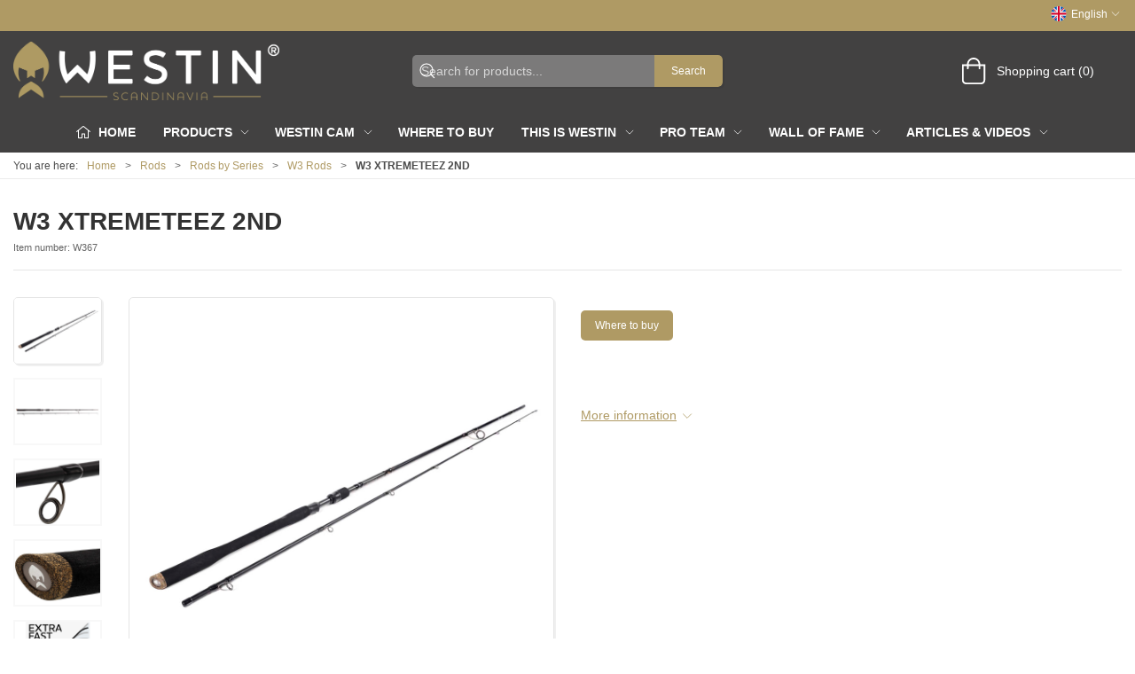

--- FILE ---
content_type: text/html; charset=utf-8
request_url: https://www.westin-fishing.com/en/w3-rods/w3-xtremeteez-2nd
body_size: 14320
content:
<!DOCTYPE html>
<html lang="en">

<head>
  <meta charset="UTF-8">
  <meta name="viewport" content="width=device-width, initial-scale=1.0">
  <title>W3 XtremeTeez 2nd - Freshwater Rods | Westin Fishing</title>

<meta name="description" content="Use the W3 ExtremeTeez 2nd when you are jigging and casting for big predators such as pike and zander. This rod features a super-fast action enabling perfect control of the lure, better bite indication, and instant hook-sets." />
<meta name="keywords" content="w3 xtremeteex 2nd generation, predator, rods, lures, westin fishing" />
<meta name="author" content="" />
<meta name="publisher" content="Fairpoint Outdoors A/S" />
<link rel="canonical" href="https://www.westin-fishing.com/en/w3-xtremeteez-2nd" />
<meta property="og:title" content="W3 XtremeTeez 2nd - Freshwater Rods | Westin Fishing" />
<meta property="og:description" content="Use the W3 ExtremeTeez 2nd when you are jigging and casting for big predators such as pike and zander. This rod features a super-fast action enabling perfect control of the lure, better bite indication, and instant hook-sets." />
<meta property="og:url" content="https://www.westin-fishing.com/en/w3-xtremeteez-2nd" />
  <meta property="og:image" content="/image/9b306ecb-2632-43cc-92ec-e90f9542ad14/w367_w3-xtremeteez-2nd_headline.jpg/default" />
  <meta name="twitter:card" content="summary_large_image" />

  <link rel="shortcut icon" type="image/png" href="/media/5k4fse4q/westin_favicon.png">


  <!-- Cbx && UIkit CSS -->
  <link rel="stylesheet" href="/css/dist/cbx.css" />

      <script type="text/javascript" nonce="">

      var consentFunctional = [];
      var consentStatistic = [];
      var consentMarketing = [];
      var consentConditional = [];

      window.consent = {
        functional: false,
        statistics: false,
        marketing: false,
      };

      function loadScript(src, id, async) {
        var head = document.getElementsByTagName('head')[0],
          script = document.createElement('script');

        script.type = 'text/javascript';
        script.id = id;
        script.async = async;
        script.src = src;
        head.appendChild(script);
      }

    </script>
<!-- Global site tag (gtag.js) - Google Analytics -->
<script nonce="" >
  window.dataLayer = window.dataLayer || [];
  function gtag() { dataLayer.push(arguments); }
  gtag('consent', 'default', {
    'ad_user_data': 'denied',
    'ad_personalization': 'denied',
    'ad_storage': 'denied',
    'analytics_storage': 'denied',
    'wait_for_update': 500,
  });
  gtag('set', 'ads_data_redaction', true);
  gtag('js', new Date());
gtag('config', 'G-KP8HD5M89G');gtag('config', 'UA-60179595-5');</script>
  <script nonce="">
    consentConditional.push(function () {
      function gtag() { dataLayer.push(arguments); }

      gtag('consent', 'update', {
        ad_user_data: window.consent.marketing ? 'granted' : 'denied',
        ad_personalization: window.consent.marketing ? 'granted' : 'denied',
        ad_storage: window.consent.marketing ? 'granted' : 'denied',
        analytics_storage: window.consent.statistics ? 'granted' : 'denied'
      });

      loadScript('https://www.googletagmanager.com/gtag/js?id=G-KP8HD5M89G', false)
    });
  </script>

<script nonce="" async="" src="//connect.getflowbox.com/a178a90/flowbox-flow-embed.js"></script>


<style type="text/css" nonce="">
  :root {

    --primary-color: #AF9A64;
    --primary-color-hue: 43.2;
    --primary-color-saturation: 31.91489%;
    --primary-color-lightness: 53.92157%;
    --primary-lighten-5: 58.92157%;
--primary-lighten-8: 61.92157%;
--primary-lighten-10: 63.92157%;
--primary-lighten-13: 66.92157%;
--primary-lighten-17: 70.92157%;
--primary-lighten-20: 73.92157%;
--primary-lighten-22: 75.92157%;
--primary-lighten-27: 80.92157%;
--primary-lighten-30: 83.92157%;
--primary-lighten-35: 88.92157%;
--primary-lighten-40: 93.92157%;
--primary-lighten-55: 100%;
--primary-lighten-60: 100%;
--primary-lighten-70: 100%;
--primary-lighten-80: 100%;
--primary-lighten-90: 100%;
--primary-lighten-95: 100%;
--primary-lighten-97: 100%;
--primary-lighten-100: 100%;
--primary-darken-5: 48.92157%;
--primary-darken-8: 45.92157%;
--primary-darken-10: 43.92157%;
--primary-darken-13: 40.92157%;
--primary-darken-17: 36.92157%;
--primary-darken-20: 33.92157%;
--primary-darken-22: 31.92157%;
--primary-darken-27: 26.92157%;
--primary-darken-30: 23.92157%;
--primary-darken-35: 18.92157%;
--primary-darken-40: 13.92157%;
--primary-darken-55: 0%;
--primary-darken-60: 0%;
--primary-darken-70: 0%;
--primary-darken-80: 0%;
--primary-darken-90: 0%;
--primary-darken-95: 0%;
--primary-darken-97: 0%;
--primary-darken-100: 0%;

    --black-color: #000000;
    --black-color-hue: 0;
    --black-color-saturation: 0%;
    --black-color-lightness: 0%;
    --black-lighten-5: 5%;
--black-lighten-8: 8%;
--black-lighten-10: 10%;
--black-lighten-13: 13%;
--black-lighten-17: 17%;
--black-lighten-20: 20%;
--black-lighten-22: 22%;
--black-lighten-27: 27%;
--black-lighten-30: 30%;
--black-lighten-35: 35%;
--black-lighten-40: 40%;
--black-lighten-55: 55%;
--black-lighten-60: 60%;
--black-lighten-70: 70%;
--black-lighten-80: 80%;
--black-lighten-90: 90%;
--black-lighten-95: 95%;
--black-lighten-97: 97%;
--black-lighten-100: 100%;
--black-darken-5: 0%;
--black-darken-8: 0%;
--black-darken-10: 0%;
--black-darken-13: 0%;
--black-darken-17: 0%;
--black-darken-20: 0%;
--black-darken-22: 0%;
--black-darken-27: 0%;
--black-darken-30: 0%;
--black-darken-35: 0%;
--black-darken-40: 0%;
--black-darken-55: 0%;
--black-darken-60: 0%;
--black-darken-70: 0%;
--black-darken-80: 0%;
--black-darken-90: 0%;
--black-darken-95: 0%;
--black-darken-97: 0%;
--black-darken-100: 0%;

    --global-color: #666666;
    --global-color-hue: 0;
    --global-color-saturation: 0%;
    --global-color-lightness: 40%;
    --global-lighten-5: 45%;
--global-lighten-8: 48%;
--global-lighten-10: 50%;
--global-lighten-13: 53%;
--global-lighten-17: 57%;
--global-lighten-20: 60%;
--global-lighten-22: 62%;
--global-lighten-27: 67%;
--global-lighten-30: 70%;
--global-lighten-35: 75%;
--global-lighten-40: 80%;
--global-lighten-55: 95%;
--global-lighten-60: 100%;
--global-lighten-70: 100%;
--global-lighten-80: 100%;
--global-lighten-90: 100%;
--global-lighten-95: 100%;
--global-lighten-97: 100%;
--global-lighten-100: 100%;
--global-darken-5: 35%;
--global-darken-8: 32%;
--global-darken-10: 30%;
--global-darken-13: 27%;
--global-darken-17: 23%;
--global-darken-20: 20%;
--global-darken-22: 18%;
--global-darken-27: 13%;
--global-darken-30: 10%;
--global-darken-35: 5%;
--global-darken-40: 0%;
--global-darken-55: 0%;
--global-darken-60: 0%;
--global-darken-70: 0%;
--global-darken-80: 0%;
--global-darken-90: 0%;
--global-darken-95: 0%;
--global-darken-97: 0%;
--global-darken-100: 0%;

    --success-color: #32d296;
    --success-color-hue: 157.5;
    --success-color-saturation: 64%;
    --success-color-lightness: 50.98039%;
    --success-lighten-5: 55.98039%;
--success-lighten-8: 58.98039%;
--success-lighten-10: 60.98039%;
--success-lighten-13: 63.98039%;
--success-lighten-17: 67.98039%;
--success-lighten-20: 70.98039%;
--success-lighten-22: 72.98039%;
--success-lighten-27: 77.98039%;
--success-lighten-30: 80.98039%;
--success-lighten-35: 85.98039%;
--success-lighten-40: 90.98039%;
--success-lighten-55: 100%;
--success-lighten-60: 100%;
--success-lighten-70: 100%;
--success-lighten-80: 100%;
--success-lighten-90: 100%;
--success-lighten-95: 100%;
--success-lighten-97: 100%;
--success-lighten-100: 100%;
--success-darken-5: 45.98039%;
--success-darken-8: 42.98039%;
--success-darken-10: 40.98039%;
--success-darken-13: 37.98039%;
--success-darken-17: 33.98039%;
--success-darken-20: 30.98039%;
--success-darken-22: 28.98039%;
--success-darken-27: 23.98039%;
--success-darken-30: 20.98039%;
--success-darken-35: 15.98039%;
--success-darken-40: 10.98039%;
--success-darken-55: 0%;
--success-darken-60: 0%;
--success-darken-70: 0%;
--success-darken-80: 0%;
--success-darken-90: 0%;
--success-darken-95: 0%;
--success-darken-97: 0%;
--success-darken-100: 0%;

    --notice-color: #f8f816;
    --notice-color-hue: 60;
    --notice-color-saturation: 94.16667%;
    --notice-color-lightness: 52.94118%;
    --notice-lighten-5: 57.94118%;
--notice-lighten-8: 60.94118%;
--notice-lighten-10: 62.94118%;
--notice-lighten-13: 65.94118%;
--notice-lighten-17: 69.94118%;
--notice-lighten-20: 72.94118%;
--notice-lighten-22: 74.94118%;
--notice-lighten-27: 79.94118%;
--notice-lighten-30: 82.94118%;
--notice-lighten-35: 87.94118%;
--notice-lighten-40: 92.94118%;
--notice-lighten-55: 100%;
--notice-lighten-60: 100%;
--notice-lighten-70: 100%;
--notice-lighten-80: 100%;
--notice-lighten-90: 100%;
--notice-lighten-95: 100%;
--notice-lighten-97: 100%;
--notice-lighten-100: 100%;
--notice-darken-5: 47.94118%;
--notice-darken-8: 44.94118%;
--notice-darken-10: 42.94118%;
--notice-darken-13: 39.94118%;
--notice-darken-17: 35.94118%;
--notice-darken-20: 32.94118%;
--notice-darken-22: 30.94118%;
--notice-darken-27: 25.94118%;
--notice-darken-30: 22.94118%;
--notice-darken-35: 17.94118%;
--notice-darken-40: 12.94118%;
--notice-darken-55: 0%;
--notice-darken-60: 0%;
--notice-darken-70: 0%;
--notice-darken-80: 0%;
--notice-darken-90: 0%;
--notice-darken-95: 0%;
--notice-darken-97: 0%;
--notice-darken-100: 0%;

    --warning-color: #faa05a;
    --warning-color-hue: 26.25;
    --warning-color-saturation: 94.11765%;
    --warning-color-lightness: 66.66667%;
    --warning-lighten-5: 71.66667%;
--warning-lighten-8: 74.66667%;
--warning-lighten-10: 76.66667%;
--warning-lighten-13: 79.66667%;
--warning-lighten-17: 83.66667%;
--warning-lighten-20: 86.66667%;
--warning-lighten-22: 88.66667%;
--warning-lighten-27: 93.66667%;
--warning-lighten-30: 96.66667%;
--warning-lighten-35: 100%;
--warning-lighten-40: 100%;
--warning-lighten-55: 100%;
--warning-lighten-60: 100%;
--warning-lighten-70: 100%;
--warning-lighten-80: 100%;
--warning-lighten-90: 100%;
--warning-lighten-95: 100%;
--warning-lighten-97: 100%;
--warning-lighten-100: 100%;
--warning-darken-5: 61.66667%;
--warning-darken-8: 58.66667%;
--warning-darken-10: 56.66667%;
--warning-darken-13: 53.66667%;
--warning-darken-17: 49.66667%;
--warning-darken-20: 46.66667%;
--warning-darken-22: 44.66667%;
--warning-darken-27: 39.66667%;
--warning-darken-30: 36.66667%;
--warning-darken-35: 31.66667%;
--warning-darken-40: 26.66667%;
--warning-darken-55: 11.66667%;
--warning-darken-60: 6.66667%;
--warning-darken-70: 0%;
--warning-darken-80: 0%;
--warning-darken-90: 0%;
--warning-darken-95: 0%;
--warning-darken-97: 0%;
--warning-darken-100: 0%;

    --danger-color: #f0506e;
    --danger-color-hue: 348.75;
    --danger-color-saturation: 84.21053%;
    --danger-color-lightness: 62.7451%;
    --danger-lighten-5: 67.7451%;
--danger-lighten-8: 70.7451%;
--danger-lighten-10: 72.7451%;
--danger-lighten-13: 75.7451%;
--danger-lighten-17: 79.7451%;
--danger-lighten-20: 82.7451%;
--danger-lighten-22: 84.7451%;
--danger-lighten-27: 89.7451%;
--danger-lighten-30: 92.7451%;
--danger-lighten-35: 97.7451%;
--danger-lighten-40: 100%;
--danger-lighten-55: 100%;
--danger-lighten-60: 100%;
--danger-lighten-70: 100%;
--danger-lighten-80: 100%;
--danger-lighten-90: 100%;
--danger-lighten-95: 100%;
--danger-lighten-97: 100%;
--danger-lighten-100: 100%;
--danger-darken-5: 57.7451%;
--danger-darken-8: 54.7451%;
--danger-darken-10: 52.7451%;
--danger-darken-13: 49.7451%;
--danger-darken-17: 45.7451%;
--danger-darken-20: 42.7451%;
--danger-darken-22: 40.7451%;
--danger-darken-27: 35.7451%;
--danger-darken-30: 32.7451%;
--danger-darken-35: 27.7451%;
--danger-darken-40: 22.7451%;
--danger-darken-55: 7.7451%;
--danger-darken-60: 2.7451%;
--danger-darken-70: 0%;
--danger-darken-80: 0%;
--danger-darken-90: 0%;
--danger-darken-95: 0%;
--danger-darken-97: 0%;
--danger-darken-100: 0%;
  }


            .cbx-header-background { background-color: #424141 !important; }
          
            .top-navigation { border-color: #AF9A64 !important; }
          
            .top-navigation { position: relative; }
            .top-navigation::before { content: ""; width: 100%; height: 100%; background-color: #AF9A64 !important; position: absolute; top: 0; left: 0; }
          
            .top-navigation,
            .top-navigation .content-links a,
            .top-navigation .site-selector button { color: #FFFFFF !important; }
            .top-navigation .content-links a:not(:first-of-type)::before { border-color: #FFFFFF !important; }
          
            .cbx-mainnav-background,
            .cbx-mobilenav-background { background-color: #424141 !important; }
          

            .footer,
            .footer .back-to-top .uk-icon-button { background-color: #424141 !important; }
          
.uk-navbar-container.navbar-main .uk-navbar-left .uk-logo img { max-width: 210px; }
body.custom-header-background .page-header .uk-navbar-container.navbar-main +.navbar-categories #desktop-navigation .uk-navbar-left > ul > li > a {
    text-transform: uppercase;
}

body[class*="content-"] .breadcrumb {
    margin-bottom: 0;
}

/* PRO TEAM MEMBER */
.pro-team-content .product-slider-headline {
    text-align: left !important;
    font-size: 2rem;
    margin-bottom: 0 !important;
}
.pro-team-content .product-slider-container {
    margin-top: 0 !important;
}
.pro-team-member .social {
    text-align: center;
    margin: 20px 0 10px;
}
.pro-team-member .uk-h1 {
    margin-bottom: 10px;
    font-weight: 600;
}
.pro-team-member .social > a:not(:last-of-type):not(.facebook) {
    margin-right: 8px;
}
.pro-team-member .social > a.facebook:not(:first-of-type) {
    margin-left: -8px;
}
.pro-team-member .expertise {
    margin-bottom: 15px;
}

/* Skjult på baggrund af ønske Ticket#347125*/
.2cbx-dealer-locator-container .2cbx-dealer-locator-webshops-button{
    display: none;
}
    

.pro-team-member .expertise > div {
    font-size: 22px;
    font-weight: bold;
    background-color: #424141;
}
.uk-navbar-container.navbar-main .uk-navbar-left .uk-logo img {
    max-width: 500px;    
}
#header .cbx-navbar-sticky.sticky .navbar-main .uk-logo img {
    max-width: 240px;   max-height: 20px; 
}    
.pro-team-member .expertise > div {
    font-size: 22px;
    font-weight: bold;
    background-color: #424141;
    color: #fff;
    padding: 8px 14px;
    display: inline-block;
    margin: 10px 0;
    text-transform: uppercase;
}
.pro-team-member .expertise > div.predator {
    background-color: #963d4f;
    text-transform: uppercase;
}
.pro-team-member .expertise > div.sea {
    background-color: #497593;
    text-transform: uppercase;
}
.pro-team-member .expertise > div.spin {
    background-color: #5f6622;
    text-transform: uppercase;
}
.pro-team-member .expertise > div.put---take {
    background-color: #56575a;
    text-transform: uppercase;
}
.pro-team-member-list + .pro-team-member-list {
    margin-top: 25px;
}
.pro-team-member-list .uk-h1 {
    font-weight: 600;
}
.pro-team-member-list .pro-team-members {
    display: grid;
    grid-template-columns: repeat(auto-fill, minmax(220px, 1fr));
    gap: 20px;
}
.pro-team-member-list .pro-team-member {
    padding: 10px;
}
.pro-team-member-list .pro-team-member a { text-decoration: none; }
.pro-team-member-list .pro-team-member .name {
    font-weight: bold;
    text-align: center;
}
.pro-team-member-list .pro-team-member .expertise {
    display: flex;
}
.pro-team-member-list .pro-team-member .expertise > div { 
    flex: 1; 
    text-align: center; 
    margin: 0; 
    font-size: 18px;
    font-weight: bold;
    padding: 5px;
}
.pro-team-member-list .pro-team-member .social { margin: 0; }
.header-video { width: 100%; height: 20.4vw; }
.header-video iframe { height: 100%; }

.product-slider-container {
    --slider-container-base-height: 300px;
}
/*
DENNE PÅVIRKER HELE SIDEN - du skal ramme mere præcist fx. ".contact-form .uk-text-center"
.uk-text-center {
    text-align: left !important;
    font-size: 2rem;
}*/
.footer .uk-nav>li>a {
    padding: 1px;
}

.footer .footer-company .uk-h2 {
    font-size: inherit;
}
.footer .footer-company p {
    color: white;
    margin: 0;
}
.variant-selector-text-button.selected.disabled {
    color: rgba(0,0,0,1) !important;
}
.variant-selector-text-button.disabled {
    color: rgba(0,0,0,.6) !important;
}
.variant-selector-text-button.disabled:after {
    display: none !important;
}
.tile-component-content-title {
    font-size: 54px;
}
/* Checkout cart info box */
.checkout-cart .trust > div {
  display: inline-flex;
  align-items: center;
  justify-content: center;
  width: 100%;
  padding: 15px;
  box-sizing: border-box;
}
/* Phone icon padding */
.checkout-cart .trust > div > .uk-padding-large {
  padding: 5px;
}
/* Hide separator */
.checkout-cart .trust > div > .uk-padding-small.uk-text-bold {
 display: none; 
}
.banner-image img {
    max-height: 500px;
}

.banner-image-s img {
    max-height: 400px;
}

/* Attempt to overrule fixed height for flowbox - to avoid scrollbars */
.bzfy-feed {
    height: auto !important;
}

/* templating */
.template-category-template .breadcrumb {
    margin-bottom: 0;
}
.template-category-template .product-category {
    margin-top: 0 !important;
}
.banner-image-category div img {
    width:100%;
}

@media (min-width:505px){
    .product-preview .product-price {
        min-height: 64px;
    }
}

.category-banner-image img {
    object-fit: cover;
    object-position: center bottom;
}

@media only screen and (min-width: 1440px) {
.category-banner-image img {
    height: 400px;
 }
}


.mobile-header-search-overlay-modal-content {
    color: #000 !important;
}

.mobile-header-search-overlay-modal-header svg {
    color: #000 !important;
}
.discount-overlay {
    background: #dddddd;
}
.global-search-overlay-content-header.global-search-overlay-content-header {
    background: #979c99;


</style>
  <!-- UIkit JS -->
  <script nonce="" src="/js/lib/uikit-3.21.16/js/uikit.min.js" ></script>
  <script nonce="" src="/js/lib/uikit-3.21.16/js/uikit-icons.min.js" ></script>
  <script nonce="" src="/js/assets/cbx-icons.js" ></script>
  <script nonce="" src="/js/dist/app.js?v=1"  defer></script>
</head>

<body class="theme-style-rounded custom-header-background custom-header-inverse custom-header-center-search custom-header-center-nav b2c is-product product-w367 category-path-b2c-w3-rods category-path-b2c-rods- category-path-b2c-rods category-b2c-w3-rods product-brand-westin">

  

  


  <div id="cbx-vue-app">

      <!-- STICKY NAV -->
  <div id="header">
    <div class="page-header">
      
      

        <div class="top-navigation cbx-header-background-image uk-section uk-section-muted uk-padding-remove-vertical uk-visible@m">
    <div class="uk-container uk-container-large uk-flex uk-flex-between uk-flex-middle uk-position-relative">
      <div class="top-navigation-left uk-flex uk-flex-middle">
      </div>
      <div class="top-navigation-center uk-flex uk-position-center">
      </div>
      <div class="top-navigation-right uk-flex uk-flex-middle">
          <div class="uk-flex uk-flex-middle">  <div class="site-selector uk-flex">
    <button class="uk-button uk-button-link uk-flex" type="button"><span class="uk-preserve" uk-icon="lang-en" style="width:20px;height:18px;"></span> English <span uk-icon="icon: chevron-down; ratio: 0.7" style="width:14px;height:18px;"></span></button>
    <div class="uk-padding uk-dropdown" uk-dropdown="mode: click">
      <ul class="uk-nav uk-dropdown-nav">
          <li><a href="/de"><span class="uk-preserve" uk-icon="lang-de"></span> Deutsch</a></li>
          <li><a href="/fr"><span class="uk-preserve" uk-icon="lang-fr"></span> French</a></li>
          <li><a href="/se"><span class="uk-preserve" uk-icon="lang-se"></span> Swedish</a></li>
          <li><a href="/us"><span class="uk-preserve" uk-icon="lang-us"></span> United States</a></li>
          <li><a href="/pl"><span class="uk-preserve" uk-icon="lang-pl"></span> Polish</a></li>
          <li><a href="/cz"><span class="uk-preserve" uk-icon="lang-cz"></span> Czech</a></li>
          <li><a href="/es"><span class="uk-preserve" uk-icon="lang-es"></span> Spanish</a></li>
      </ul>
    </div>
  </div>
</div>
      </div>
    </div>
  </div>

      <!-- MAIN NAV -->
      <div class="cbx-navbar-sticky cbx-header-background">
      <nav class="uk-navbar-container navbar-main uk-visible@m">
        <div class="uk-container uk-container-large uk-navbar" uk-navbar="mode: click;">
          <div class="uk-navbar-left">
              <a class="uk-navbar-item uk-logo" href="/en" aria-label="EN">
 <img alt="" src="/media/ypmmihae/westin_small-side_marque_80blk-gold_r-1.png" width="300" height="66" />               </a>
          </div>
            <div class="uk-navbar-center">
                <div
      is="global-search-overlay-v2"
      :view-type="'desktop'"
      placeholder-text="Search for products..."
      action-text="Search"
      class="global-search-overlay uk-search uk-search-default"
  >
    <div class="uk-button-group">
      <div class="uk-width-expand">
        <span uk-search-icon></span>
        <input
            class="uk-search-input"
            type="search"
            placeholder="Search for products..."
            tabindex="-1"
            style="padding-left: 34px;border:0;"
        />
      </div>
      <button
          class="uk-button uk-button-primary uk-padding uk-padding-remove-vertical"
          tabindex="-1">
        Search
      </button>
    </div>
  </div>

            </div>
          <div class="uk-navbar-right">
            <ul class="uk-navbar-nav">
<li is="top-cart" :item-count="0" primary-label="Shopping cart" delivery-text="" class="uk-flex uk-flex-middle">
  <div class="top-cart-wrapper">
    <div class="uk-flex top-cart">
      <div class="uk-width-auto uk-flex uk-flex-middle">
        <span uk-icon="icon: fal-shopping-bag; ratio: 1.5" style="width:41px;height:30px"></span>
      </div>
      <div class="uk-width-expand uk-flex uk-flex-middle">
        <div class="uk-margin-auto-right">
          Shopping cart (0)
        </div>
      </div>
    </div>
  </div>
</li>
            </ul>
          </div>
        </div>
      </nav>
      <!-- CATEGORY NAV -->
  <nav class="uk-navbar-container navbar-categories cbx-mainnav-background cbx-mainnav-border" id="main-navigation">
    <div id="desktop-navigation" class="uk-container uk-container-large uk-visible@m" uk-navbar="dropbar: false; mode: click; boundary-align: true; align: left; offset: 1;">
      <div class="uk-navbar-left">
        <ul class="uk-navbar-nav">
          <li>
            <a class="desktop-navigation-home cbx-mainnav-text" href="/en" title="Home">
              <svg class="uk-margin-small-right" width="18" aria-hidden="true" focusable="false" data-prefix="fal" data-icon="home-alt" role="img" xmlns="http://www.w3.org/2000/svg" viewBox="0 0 576 512" class="svg-inline--fa fa-home-alt fa-w-18 fa-3x"><path fill="currentColor" d="M541 229.16l-232.85-190a32.16 32.16 0 0 0-40.38 0L35 229.16a8 8 0 0 0-1.16 11.24l10.1 12.41a8 8 0 0 0 11.2 1.19L96 220.62v243a16 16 0 0 0 16 16h128a16 16 0 0 0 16-16v-128l64 .3V464a16 16 0 0 0 16 16l128-.33a16 16 0 0 0 16-16V220.62L520.86 254a8 8 0 0 0 11.25-1.16l10.1-12.41a8 8 0 0 0-1.21-11.27zm-93.11 218.59h.1l-96 .3V319.88a16.05 16.05 0 0 0-15.95-16l-96-.27a16 16 0 0 0-16.05 16v128.14H128V194.51L288 63.94l160 130.57z" class=""></path></svg>
              <span>Home</span>
            </a>
          </li>
            <li class="has-children uk-active">
              <a class="cbx-mainnav-text" href="/en/b2c">
                Products

                  <span uk-icon="icon: chevron-down; ratio: 0.7"></span>
              </a>
                <div class="uk-navbar-dropdown uk-width-1" data-id="b2c_b2c" data-type="Category" data-expand="true" data-expand-limit="20">
                  <div class="uk-navbar-dropdown-grid uk-child-width-1-4" uk-grid>
                    <div class="uk-width-1 uk-text-center"><div uk-spinner></div></div>
                  </div>
                </div>
            </li>
            <li class="has-children uk-position-relative">
              <a class="cbx-mainnav-text" href="/en/westin-cam">
                Westin Cam

                  <span uk-icon="icon: chevron-down; ratio: 0.7"></span>
              </a>
                  <div class="uk-navbar-dropdown" data-id="4040" data-type="Content" uk-drop="boundary: .parent; mode: click; offset: 1">
                    <div class="uk-navbar-dropdown-grid" uk-grid>
                      <div class="uk-width-1 uk-text-center"><div uk-spinner></div></div>
                    </div>
                  </div>
            </li>
            <li class="">
              <a class="cbx-mainnav-text" href="/en/where-to-buy">
                Where to Buy

              </a>
            </li>
            <li class="has-children uk-position-relative">
              <a class="cbx-mainnav-text" href="/en/this-is-westin">
                This is WESTIN

                  <span uk-icon="icon: chevron-down; ratio: 0.7"></span>
              </a>
                  <div class="uk-navbar-dropdown" data-id="1124" data-type="Content" uk-drop="boundary: .parent; mode: click; offset: 1">
                    <div class="uk-navbar-dropdown-grid" uk-grid>
                      <div class="uk-width-1 uk-text-center"><div uk-spinner></div></div>
                    </div>
                  </div>
            </li>
            <li class="has-children uk-position-relative">
              <a class="cbx-mainnav-text" href="/en/pro-team">
                Pro Team

                  <span uk-icon="icon: chevron-down; ratio: 0.7"></span>
              </a>
                  <div class="uk-navbar-dropdown" data-id="1139" data-type="Content" uk-drop="boundary: .parent; mode: click; offset: 1">
                    <div class="uk-navbar-dropdown-grid" uk-grid>
                      <div class="uk-width-1 uk-text-center"><div uk-spinner></div></div>
                    </div>
                  </div>
            </li>
            <li class="has-children uk-position-relative">
              <a class="cbx-mainnav-text" href="/en/wall-of-fame">
                Wall of Fame

                  <span uk-icon="icon: chevron-down; ratio: 0.7"></span>
              </a>
                  <div class="uk-navbar-dropdown" data-id="1379" data-type="Content" uk-drop="boundary: .parent; mode: click; offset: 1">
                    <div class="uk-navbar-dropdown-grid" uk-grid>
                      <div class="uk-width-1 uk-text-center"><div uk-spinner></div></div>
                    </div>
                  </div>
            </li>
            <li class="has-children uk-position-relative">
              <a class="cbx-mainnav-text" href="/en/articles-videos">
                Articles &amp; Videos

                  <span uk-icon="icon: chevron-down; ratio: 0.7"></span>
              </a>
                  <div class="uk-navbar-dropdown" data-id="1384" data-type="Content" uk-drop="boundary: .parent; mode: click; offset: 1">
                    <div class="uk-navbar-dropdown-grid" uk-grid>
                      <div class="uk-width-1 uk-text-center"><div uk-spinner></div></div>
                    </div>
                  </div>
            </li>
        </ul>
      </div>
    </div>
  </nav>
      <div class="uk-hidden@m" uk-navbar>
        <div class="mobile-header cbx-header-background">
          <div class="mobile-header-top-row">
            <a href="/en" class="mobile-header-top-row-logo-container" aria-label="EN">
 <img alt="" src="/media/ypmmihae/westin_small-side_marque_80blk-gold_r-1.png" width="300" height="66" />             </a>
            <div class="flex uk-hidden-print"></div>
            <div is="mobile-header-top-actions" class="mobile-header-top-row-actions uk-hidden-print" login-text="Login" cart-text="Basket">
                <div class="mobile-header-top-row-actions-item">
                  <div class="icon-container">
                    <svg viewBox="0 0 26 20" xmlns="http://www.w3.org/2000/svg">
                      <path d="M24.8594 7H21.5508L15.5352 0.382818C15.2773 0.0820363 14.8477 0.0820363 14.5898 0.339849C14.2891 0.597661 14.2891 1.02735 14.5469 1.28516L19.7031 7H6.25391L11.4102 1.28516C11.668 1.02735 11.668 0.597661 11.3672 0.339849C11.1094 0.0820363 10.6797 0.0820363 10.4219 0.382818L4.40625 7H1.14062C0.839844 7 0.625 7.25782 0.625 7.51563V7.85938C0.625 8.16016 0.839844 8.375 1.14062 8.375H1.82812L3.11719 17.6133C3.24609 18.6445 4.10547 19.375 5.13672 19.375H20.8203C21.8516 19.375 22.7109 18.6445 22.8398 17.6133L24.1289 8.375H24.8594C25.1172 8.375 25.375 8.16016 25.375 7.85938V7.51563C25.375 7.25782 25.1172 7 24.8594 7ZM21.5078 17.4414C21.4219 17.7852 21.1641 18 20.8203 18H5.13672C4.79297 18 4.53516 17.7852 4.44922 17.4414L3.20312 8.375H22.7539L21.5078 17.4414ZM13.6875 10.7813C13.6875 10.4375 13.3438 10.0938 13 10.0938C12.6133 10.0938 12.3125 10.4375 12.3125 10.7813V15.5938C12.3125 15.9805 12.6133 16.2813 13 16.2813C13.3438 16.2813 13.6875 15.9805 13.6875 15.5938V10.7813ZM18.5 10.7813C18.5 10.4375 18.1562 10.0938 17.8125 10.0938C17.4258 10.0938 17.125 10.4375 17.125 10.7813V15.5938C17.125 15.9805 17.4258 16.2813 17.8125 16.2813C18.1562 16.2813 18.5 15.9805 18.5 15.5938V10.7813ZM8.875 10.7813C8.875 10.4375 8.53125 10.0938 8.1875 10.0938C7.80078 10.0938 7.5 10.4375 7.5 10.7813V15.5938C7.5 15.9805 7.80078 16.2813 8.1875 16.2813C8.53125 16.2813 8.875 15.9805 8.875 15.5938V10.7813Z" />
                    </svg>
                  </div>
                  Basket
                </div>
            </div>
          </div>
          <div class="mobile-header-bottom-container">
            <mobile-header-bottom></mobile-header-bottom>
          </div>
        </div>
      </div>
      </div>
    </div>
  </div>
  <!--<div class="uk-background-default uk-hidden@m" id="mobile-search">
      <div
      is="global-search-overlay-v2"
      :view-type="'mobile'"
      placeholder-text="Search for products..."
      action-text="Search"
      class="global-search-overlay uk-search uk-search-default"
  >
    <div class="uk-button-group">
      <div class="uk-width-expand">
        <span uk-search-icon></span>
        <input
            class="uk-search-input"
            type="search"
            placeholder="Search for products..."
            tabindex="-1"
            style="padding-left: 34px;border:0;"
        />
      </div>
      <button
          class="uk-button uk-button-primary uk-padding uk-padding-remove-vertical"
          tabindex="-1">
        Search
      </button>
    </div>
  </div>

  </div>-->



    <!-- BREADCRUMB -->
<div class="breadcrumb">
  <div class="uk-container uk-container-large">
    <ul class="uk-breadcrumb">
      <li class="uk-prefix-column"><span>You are here:</span></li>
          <li><a href="/en">Home</a></li>
          <li><a href="/en/rods">Rods</a></li>
          <li><a href="/en/rods-by-model">Rods by Series</a></li>
          <li><a href="/en/w3-rods">W3 Rods</a></li>
          <li>
              <h1 class="uk-text-bold uk-display-inline-block uk-margin-remove">W3 XTREMETEEZ 2ND</h1>
          </li>
    </ul>
  </div>
</div>
    <add-to-cart-modal></add-to-cart-modal>
    <customer-profile-modal></customer-profile-modal>

    

    <div class="product-details uk-margin-large-bottom uk-margin-medium-top">
  <div class="umb-grid">
            <div class="uk-container uk-container-large">
              <div >
                <div  uk-grid>
<div class="uk-width-1-1@m">
  <div >
    <div >
<div class="uk-grid-column ">

<div class="uk-margin-large-bottom">
  <span class="product-details-title uk-h2 uk-text-bold">W3 XTREMETEEZ 2ND</span><br />
    <small is="details-itemnumber" item-no-text="Item number">
      Item number: <span class="uk-text-uppercase">W367</span>
    </small>
  <hr />
</div>

      </div>
    </div>
  </div>
</div>
</div>

              </div>
            </div>
            <div class="uk-container uk-container-large">
              <div >
                <div class="uk-grid uk-grid-large" uk-grid>
<div class="uk-width-1-2@m">
  <div >
    <div >
<div class="uk-grid-column ">

<div class="uk-flex uk-flex-center uk-position-relative" style="margin-bottom:auto;aspect-ratio:1024 / 768;">
  <div is="product-images" class="product-images uk-flex uk-flex-1" :image-width="1024" :image-height="768" :thumbnail-width="400" :thumbnail-height="300">
    <div class="product-images-grid has-media-browser">
      <div class="product-images-main-area">
        <div class="uk-flex uk-flex-1">
          <a href="/image/9b306ecb-2632-43cc-92ec-e90f9542ad14/w367_w3-xtremeteez-2nd_headline.jpg/large" class="uk-flex uk-flex-1 uk-flex-center cbx-border uk-position-relative active-product-image-container" data-type="image">
            <img alt="W3 XTREMETEEZ 2ND" src="/image/9b306ecb-2632-43cc-92ec-e90f9542ad14/w367_w3-xtremeteez-2nd_headline.jpg/default" width="1024" height="768" class="uk-flex uk-flex-1 active-product-image" />
          </a>
        </div>
      </div>
    </div>
  </div>
</div>

      </div>
    </div>
  </div>
</div>
<div class="uk-width-1-2@m">
  <div >
    <div >
<div class="uk-grid-column ">

<div>
  <div class="uk-margin">
  </div>

  <variant-selector></variant-selector>

      <a class="where-to-buy uk-button uk-button-primary" href="/en/where-to-buy">
        <span>
          Where to buy
        </span>
      </a>

    <div style="min-height:44px">
      <details-bulk-discounts-add-to-cart ></details-bulk-discounts-add-to-cart>
    </div>

  <div>
      <div is="details-stock" class="product-stock" >
        <ul class="uk-list">
          <li class="uk-margin-small">
            <span><span>&nbsp;</span></span>
          </li>
        </ul>
      </div>
    <div class="uk-margin-large-top">
        <a href="#product-details-tabs" data-cbx-toggle="scroll"><span class="uk-text-underline">More information</span> <span uk-icon="icon: chevron-down; ratio: 0.8"></span></a>
          <br /><br />
        <details-addon-products></details-addon-products>
    </div>
  </div>
</div>

      </div>
    </div>
  </div>
</div>
</div>

              </div>
            </div>
            <div class="uk-container uk-container-large">
              <div >
                <div  uk-grid>
<div class="uk-width-1-1@m">
  <div >
    <div >
<div class="uk-grid-column ">

  <div class="product-information uk-margin-large-top cbx-border">
    <div class="uk-grid-large" uk-grid>
      <div class="uk-width-auto@m uk-flex">
        <ul class="uk-tab uk-tab-left uk-width-1@s uk-width-medium@m" id="product-details-tabs" uk-tab="connect: #product-information-switcher">
            <li class="uk-active"><a class="uk-padding" href="#">Information</a></li>
        </ul>
      </div>
      <div class="uk-width-expand">
        <ul id="product-information-switcher" class="uk-switcher uk-margin">
            <li class="uk-padding-large uk-overflow-auto uk-active">
              <div class="product-long-description">
                <p>Use the W3 XtremeTeez 2nd when you are jigging and casting for big predators such as catfish, pike and zander. This rod features a super-fast action enabling perfect control of the lure, better bite indication, and instant hook-sets. With lots of backbone, thanks to the Torayca® High Performance Carbon, the W3 XtremeTeez 2nd will bring your dream catch into the net. The custom-made rear handle provides the perfect grip and gives extra support for your underarm for maximum comfort and control, even on the longest days out on the water.</p>
<ul>
<li>Reel Seat: SKS</li>
<li>Guides: LTS ring guides</li>
<li>Blank: Torayca® High Performance Carbon blank</li>
<li>Reinforced with 1k woven carbon</li>
<li>Handle: Premium EVA handle</li>
<li>D-Ring Hook Keeper</li>
</ul>

              </div>


            </li>
        </ul>
      </div>
    </div>
  </div>


      </div>
<div class="uk-grid-column ">

<details-related-products headline="Related products"></details-related-products>

      </div>
    </div>
  </div>
</div>
</div>

              </div>
            </div>
            <div class="uk-container uk-container-large">
              <div >
                <div style="padding:40px 0px 0px 0px;" class="uk-grid" uk-grid>
<div class="uk-width-1-3@m">
  <div >
    <div >
<div class="uk-grid-column ">

    <div class="video-embed uk-margin ">
      <iframe data-src="https://www.youtube-nocookie.com/embed/KWb0rqvY7GE?autoplay=0&amp;showinfo=0&amp;rel=0&amp;modestbranding=1&amp;playsinline=1&amp;loop=0&amp;controls=1&amp;disablekb=0"
              width="1920" height="1080"
              referrerpolicy="strict-origin-when-cross-origin"
              loading="lazy"
              frameborder="0"
              webkitallowfullscreen
              mozallowfullscreen
              allowfullscreen
              uk-responsive uk-video="autoplay: false; automute: false"></iframe>

        <div class="video-embed-consent-notice">
          <div class="video-embed-consent-notice-content">
            <span uk-icon="icon: warning; ratio: 2"></span>
            <div>To view this content, we need your consent.</div>
          </div>
        </div>
    </div>


      </div>
    </div>
  </div>
</div>
</div>

              </div>
            </div>
            <div class="uk-container uk-container-large">
              <div >
                <div style="padding:25px 0px 0px 0px;" class="uk-grid" uk-grid>
<div class="uk-width-1-1@m">
  <div >
    <div >
<div class="uk-grid-column ">



        <flowbox flowbox-key="-Cr8kKcpRnOHgQ4A_yD7lA" :flowbox-tags="[]" :flowbox-product="&quot;W367&quot;" id="js-flowbox-flow-639043208974392401" nonce=""></flowbox>


    

      </div>
    </div>
  </div>
</div>
</div>

              </div>
            </div>
  </div>
</div>


    <div class="footer uk-section uk-section-secondary uk-background-secondary uk-position-relative uk-hidden-print lazy">
  <div class="back-to-top uk-position-absolute uk-position-top-center uk-position-z-index"><a href="#" class="uk-icon-button" uk-scroll="offset: 0" uk-icon="chevron-up" title="Back to top"></a></div>
  <div class="uk-container uk-container-large">
    <div class="uk-grid-match uk-grid-divider uk-child-width-1-3@m" uk-grid>
      <div class="footer-company">
        <div>
          <div class="uk-nav-header" style="margin-bottom:3px">Contact</div>
          <p class="uk-h2 uk-padding-remove">Fairpoint Outdoors A/S</p>
          <p class="uk-margin-remove">Gydevang 4, 1. floor</p>
          <p>
            <span class="footer-company-address">3450 Aller&#xF8;d - Denmark<br /></span>
            <span class="footer-company-phone"><a href="tel:&#x2B;45 48 10 38 00">&#x2B;45 48 10 38 00</a><br /></span>
            <span class="footer-company-email"><a href="mailto:info@westin-fishing.com">info@westin-fishing.com</a><br /></span>
            <span class="footer-company-vatno">VAT no. 27908780</span>
          </p>
        </div>
      </div>
      <div class="footer-categories">
        <div class="uk-child-width-1-2@m" uk-grid>
          <div>
            <ul class="uk-nav">
                <li class="uk-nav-header">Products</li>
                    <li><a href="/en/seasonal-news">Seasonal News</a></li>
                    <li><a href="/en/lures">Lures</a></li>
                    <li><a href="/en/rods">Rods</a></li>
                    <li><a href="/en/reels">Reels</a></li>
                    <li><a href="/en/lines">Lines</a></li>
                    <li><a href="/en/terminal-tackle-b2c_terminaltackle">Terminal Tackle</a></li>
                    <li><a href="/en/clothing--gear">Clothing</a></li>
</ul></div><div class="uk-margin-remove-top"><ul class="uk-nav"><li class="uk-nav-header uk-visible@m">&nbsp;</li>                    <li><a href="/en/bags">Bags &amp; Storage</a></li>
                    <li><a href="/en/nets-b2c_nets">Nets</a></li>
                    <li><a href="/en/accessories-b2c_accessories-gear">Accessories</a></li>
                    <li><a href="/en/belly-boats">Belly Boats</a></li>
                    <li><a href="/en/westin-cam-b2c_fishing-cameras">Westin Cam</a></li>
                    <li><a href="/en/fishing-type">Fishing Type</a></li>
                    <li><a href="/en/fish-species">Fish Species</a></li>
</ul></div><div class="uk-margin-remove-top"><ul class="uk-nav"><li class="uk-nav-header uk-visible@m">&nbsp;</li>            </ul>
          </div>
        </div>
      </div>
      <div class="footer-cms">
        <ul class="uk-nav uk-width-auto">
          <li class="uk-nav-header">Information</li>
            <li><a href="/en/where-to-buy">Where to Buy</a></li>
            <li><a href="/en/this-is-westin/about-our-products">About Our Products</a></li>
            <li><a href="/en/this-is-westin/customer-support">Customer Support</a></li>
            <li><a href="/en/this-is-westin/privacy-cookies">Privacy &amp; Cookies</a></li>
            <li><a href="/en/this-is-westin/terms-conditions">Terms &amp; Conditions</a></li>
          <li>
              <ul class="footer-so-me-links uk-iconnav uk-margin-medium-top">
      <li class="uk-padding-remove-left"><a href="https://www.facebook.com/westinfishing/?__tn__=%2Cd%2CP-R&amp;eid=ARBLHThxC5UjAHuVSlqhb7eU9Hl5gC-LqMfCTa-UCh1s0hnJ3AHfu1HauZ2ABAlPT3F8P2gDbCKeUZHv" class="uk-icon-button" uk-icon="icon: facebook" title="Facebook" target="_blank"></a></li>
      <li><a href="https://www.instagram.com/westinfishing/" class="uk-icon-button" uk-icon="icon: instagram" title="Instagram" target="_blank"></a></li>
      <li><a href="https://www.youtube.com/channel/UCK7ZpKJ6iXvjuwPvSRjzYkA" class="uk-icon-button" uk-icon="icon: youtube" title="Youtube" target="_blank"></a></li>
  </ul>

          </li>
        </ul>
      </div>
    </div>
  </div>
</div>
<div class="footer-rights">
  <div class="uk-container uk-container-large uk-hidden-print">
    <div class="uk-padding uk-padding-remove-horizontal" uk-grid>
      <div>
         &#xA9; 2026 Fairpoint Outdoors A/S All Rights Reserved
      </div>
    </div>
  </div>
</div>

    <mobile-navigation-v2></mobile-navigation-v2>
    <go-to-product></go-to-product>

    <portal-target name="global-modal-area"></portal-target>

     
  </div>

  <script nonce="" >
  window.CbxApiContextKey = '9f3ab80c-713e-4947-9fb8-4bda7f926f4b';
  window.CbxTestSiteEnabled = false;
  window.CbxCulture = 'en-GB';
  window.CbxCurrency = 'EUR';
  window.CbxSignInStatus = false;
  window.CbxUserRole = 'User';
  window.CbxHomepage = '/en';
  window.CbxHomepageId = '9f3ab80c-713e-4947-9fb8-4bda7f926f4b';
  window.CbxProductsPageUrl = '/en/b2c';
  window.CbxSearchPageUrl = '/en/product-search';
  window.CbxLoginPageUrl = '/en/login';
  window.CbxEnablePreferredDeliveryDate = true;
  window.CbxCheckoutpage = '/en/checkout';
  window.CbxCheckoutpageNext = '/en/checkout/complete-order';
  window.CbxCurrentProductId = 'W367';
  window.CbxCurrentCategoryId = 'b2c_w3-rods';
  window.CbxSelectedVariantId = '';
  window.CbxCurrentCategoryPath = ["b2c_w3-rods","b2c_rods-","b2c_rods","b2c_b2c"];
  window.CbxShowCategoriesInMainNavigation = false;
  window.CbxEnableCustomMainNavigtaion = false;
  window.CbxEnablePurchaseFromLists = true;
  window.CbxEnableAddedToCartModal = true;
  window.CbxProductStockSettings = {"showvalues":true,"lowstocklimit":10,"maxvisiblestock":100,"allowpurchaseoos":false,"showdeliverymessageonlists":false};
  window.CbxProductListOptions = {"sortoptions":[{"label":"Price (descending)","value":"stdpriceeur-desc"},{"label":"Price (ascending)","value":"stdpriceeur-asc"},{"label":"Name (A-Z)","value":"name-asc"},{"label":"Name (Z-A)","value":"name-desc"}],"selectedsortoption":"stdpriceeur-desc","pagelimitoptions":[20,40,60],"selectedpagelimitoption":20};
  window.CbxEnableVouchers = false;
  window.CbxEnableSecondaryImage = true;
  window.CbxPlaceholderImage = '/media/2ydfbsfy/noimage.png';
  window.CbxGmapsAPIKey = 'AIzaSyAM0UCXP2x7ymAID4QLqNxm4QGIsHZxPjk';
  window.CbxLogoImage = '/media/ypmmihae/westin_small-side_marque_80blk-gold_r-1.png';
  window.CbxAllowPurchase = true;
  window.CbxShowPrices = false;
  window.CbxDashboardUrl = '/en/customer-area';
  window.CbxRootCategoryId = 'b2c_b2c';
  window.CbxRootContentId = '1120';
  window.CbxCurrentContentParentId = '1122';
  window.CbxVariantSeparator = '/';
  window.CbxVariantDisplayOptions = {"columns":false,"expanded":true,"images":true,"selectboxes":false,"productlist":false};
  window.CbxEnableMagicSearch = true;
  window.CbxBulkOrderingReversed = false;
  window.CbxHideLogin = true;
  window.CbxEnableWishList = true;
  window.CbxEnableBestSellers = false;
  window.CbxEnableNewsletterSubscription = false;
  window.CbxEnableCustomerProfiles = false;
  window.CbxCustomerProfile = 0;
  window.CbxIncludeDescendantCategories = false;
  window.CbxDisableCatalogue = false;
  window.CbxContextCacheKey = '"WESTINDWEB"';
  window.CbxEnableCsvImport = false;
  window.CbxEnableEventTracking = true;
  window.CbxEnableFreeGifts = false;
window.CbxTurnstileSiteKey = '0x4AAAAAAAw8UwUW50fowGkC';  window.CbxStoreInformation = {"shopname":"Westin Fishing","shopemail":"info@westin-fishing.com","companyname":"Fairpoint Outdoors A/S","companyaddress":"3450 Allerød - Denmark","companyvatno":"27908780","companyphone":"+45 48 10 38 00","companyemail":"info@westin-fishing.com","companyopeninghours":[],"footersomelinks":[{"icon":"facebook","link":"https://www.facebook.com/westinfishing/?__tn__=%2Cd%2CP-R&eid=ARBLHThxC5UjAHuVSlqhb7eU9Hl5gC-LqMfCTa-UCh1s0hnJ3AHfu1HauZ2ABAlPT3F8P2gDbCKeUZHv","title":"Facebook"},{"icon":"instagram","link":"https://www.instagram.com/westinfishing/","title":"Instagram"},{"icon":"youtube","link":"https://www.youtube.com/channel/UCK7ZpKJ6iXvjuwPvSRjzYkA","title":"Youtube"}],"languages":[{"name":"English","icon":"lang-en","url":"/en","current":true},{"name":"Deutsch","icon":"lang-de","url":"/de","current":false},{"name":"French","icon":"lang-fr","url":"/fr","current":false},{"name":"Swedish","icon":"lang-se","url":"/se","current":false},{"name":"United States","icon":"lang-us","url":"/us","current":false},{"name":"Polish","icon":"lang-pl","url":"/pl","current":false},{"name":"Czech","icon":"lang-cz","url":"/cz","current":false},{"name":"Spanish","icon":"lang-es","url":"/es","current":false}]};
window.CbxTurnstileSiteKey = '0x4AAAAAAAw8UwUW50fowGkC';
  /* TRANSLATIONS */
  window.CbxTranslations = {
    actions: {
      showMore: 'Show more'
    }
  };
</script>

    <script type="text/javascript" nonce="">
    /* your custom javascript */



  </script>
    <script type="text/javascript" nonce="">

      function enableFunctional() {
        for (var i = 0; i < consentFunctional.length; i++) {
          consentFunctional[i]();
        }
      }
      function enableStatistics() {
        for (var i = 0; i < consentStatistic.length; i++) {
          consentStatistic[i]();
        }
      }
      function enableMarketing() {
        for (var i = 0; i < consentMarketing.length; i++) {
          consentMarketing[i]();
        }
        // video-embeds
        document.querySelectorAll('.video-embed iframe').forEach((item) => {
          if (item.dataset.src) {
            item.src = item.dataset.src;
            item.classList.add('consent-given');
          }
        });
      }
      function enableConditional() {
        for (var i = 0; i < consentConditional.length; i++) {
          consentConditional[i]();
        }
      }

    </script>
    <script id="CookieConsent" src="https://policy.app.cookieinformation.com/uc.js"  data-culture="EN"  type="text/javascript" data-gcm-version="2.0" nonce=""></script>
    <script type="text/javascript" nonce="">

      window.addEventListener('CookieInformationConsentGiven', function (event) {

        if (CookieInformation.getConsentGivenFor('cookie_cat_functional')) {
          enableFunctional();
        }
        if (CookieInformation.getConsentGivenFor('cookie_cat_statistic')) {
          enableStatistics();
        }
        if (CookieInformation.getConsentGivenFor('cookie_cat_marketing')) {
          enableMarketing();
        }

        window.consent = {
          functional: CookieInformation.getConsentGivenFor('cookie_cat_functional'),
          statistics: CookieInformation.getConsentGivenFor('cookie_cat_statistic'),
          marketing: CookieInformation.getConsentGivenFor('cookie_cat_marketing'),
        };
        enableConditional();

      }, false);

    </script>


  <script type="application/ld+json" nonce="">
{
  "@context": "https://schema.org",
  "@type": "Product",
  "productID": "W367",
  "name": "W3 XTREMETEEZ 2ND",
  "image": "/image/9b306ecb-2632-43cc-92ec-e90f9542ad14/w367_w3-xtremeteez-2nd_headline.jpg/default",
  "description": "Use the W3 XtremeTeez 2nd when you are jigging and casting for big predators such as catfish, pike and zander. This rod features a super-fast action enabling perfect control of the lure, better bite indication, and instant hook-sets. With lots of backbone, thanks to the Torayca® High Performance Carbon, the W3 XtremeTeez 2nd will bring your dream catch into the net. The custom-made rear handle provides the perfect grip and gives extra support for your underarm for maximum comfort and control,...",
  "sku": "W367",
  "brand": "WESTIN"
}
</script>
<script type="application/ld+json" nonce="">
{
  "@context": "https://schema.org",
  "@type": "BreadcrumbList",
  "itemListElement": [
    {
      "@type": "ListItem",
      "position": 0,
      "name": "Rods",
      "item": "https://www.westin-fishing.com/en/rods"
    },
    {
      "@type": "ListItem",
      "position": 1,
      "name": "Rods by Series",
      "item": "https://www.westin-fishing.com/en/rods-by-model"
    },
    {
      "@type": "ListItem",
      "position": 2,
      "name": "W3 Rods",
      "item": "https://www.westin-fishing.com/en/w3-rods"
    },
    {
      "@type": "ListItem",
      "position": 3,
      "name": "W3 XTREMETEEZ 2ND",
      "item": "https://www.westin-fishing.com/en/w3-xtremeteez-2nd"
    }
  ]
}
</script>

</body>

</html>

--- FILE ---
content_type: text/javascript
request_url: https://www.westin-fishing.com/js/dist/3827.js?id=b7bd3801d8641daf
body_size: 682
content:
(self["webpackChunkwebsite_js"]=self["webpackChunkwebsite_js"]||[]).push([[3827],{64152:(s,e,r)=>{"use strict";r.r(e);var a=r(43481),i=r.n(a),t=r(2400),o=r.n(t),n=o()(i());n.push([s.id,".cbx-progress-bar{position:absolute;width:100%;height:4px;overflow:hidden;top:0;left:0;z-index:100}.cbx-progress-bar .line{opacity:.4;width:150%}.cbx-progress-bar .line,.cbx-progress-bar .subline{position:absolute;height:4px;background:var(--primary-color);overflow:hidden}.cbx-progress-bar .inc{animation:cbx-progress-bar-increase 2s infinite}.cbx-progress-bar .dec{animation:cbx-progress-bar-decrease 2s .5s infinite}@keyframes cbx-progress-bar-increase{0%{left:-5%;width:5%}to{left:130%;width:100%}}@keyframes cbx-progress-bar-decrease{0%{left:-80%;width:80%}to{left:110%;width:10%}}",""]),e["default"]=n},83827:(s,e,r)=>{"use strict";r.r(e),r.d(e,{default:()=>p});var a=function(){var s=this;s._self._c,s._self._setupProxy;return s._m(0)},i=[function(){var s=this,e=s._self._c;s._self._setupProxy;return e("div",{staticClass:"cbx-progress-bar"},[e("div",{staticClass:"line primary-background"}),e("div",{staticClass:"subline inc primary-background"}),e("div",{staticClass:"subline dec primary-background"})])}],t=r(70655),o=r(14391);let n=class extends o.w3{};n=(0,t.gn)([(0,o.wA)({name:"ProgressBar"})],n);var c=n,l=c,b=(r(78931),r(43736)),d=(0,b.Z)(l,a,i,!1,null,null,null),p=d.exports},78931:(s,e,r)=>{var a=r(64152);a.__esModule&&(a=a.default),"string"===typeof a&&(a=[[s.id,a,""]]),a.locals&&(s.exports=a.locals);var i=r(54402).Z;i("6a877aac",a,!0,{sourceMap:!1,shadowMode:!1})}}]);
//# sourceMappingURL=3827.js.map?id=b7bd3801d8641daf

--- FILE ---
content_type: text/javascript
request_url: https://www.westin-fishing.com/js/dist/8525.js?id=770657941e516ae4
body_size: 589
content:
"use strict";(self["webpackChunkwebsite_js"]=self["webpackChunkwebsite_js"]||[]).push([[8525],{98525:(e,t,s)=>{s.r(t),s.d(t,{default:()=>g});var r=function(){var e=this,t=e._self._c;e._self._setupProxy;return e.relatedProducts.length>0?t("div",{staticClass:"details-related-products"},[t("h3",{staticClass:"product-slider-headline uk-heading-line uk-margin-top uk-text-bold uk-text-center"},[t("span",[e._v(e._s(e.headline))])]),t("product-slider",{staticClass:"allow-purchase show-prices",attrs:{"product-ids":e.relatedProducts}})],1):e._e()},l=[],a=s(56318),d=s(70655),u=s(80912),o=s(14391),n=s(99604);let c=class extends o.w3{constructor(...e){super(...e),(0,a.Z)(this,"headline",void 0)}get allowPurchase(){return u.o.VARIABLES.allowPurchase}get showPrices(){return u.o.VARIABLES.showPrices}get relatedProducts(){return n.Z.VARIANTS?.length>0&&n.Z.SELECTED_VARIANT?.relatedproducts.length>0?n.Z.SELECTED_VARIANT?.relatedproducts:n.Z.PRODUCT?.relatedproducts??[]}};(0,d.gn)([(0,o.fI)({type:String,required:!0})],c.prototype,"headline",void 0),c=(0,d.gn)([(0,o.wA)({name:"DetailsRelatedProducts",components:{}})],c);var i=c,p=i,h=s(43736),w=(0,h.Z)(p,r,l,!1,null,null,null),g=w.exports}}]);
//# sourceMappingURL=8525.js.map?id=770657941e516ae4

--- FILE ---
content_type: text/javascript
request_url: https://www.westin-fishing.com/js/dist/6956.js?id=6fec2d42d5a3c5a8
body_size: 2189
content:
(self["webpackChunkwebsite_js"]=self["webpackChunkwebsite_js"]||[]).push([[6956],{2075:(t,s,e)=>{"use strict";e.r(s);var i=e(43481),a=e.n(i),u=e(2400),r=e.n(u),o=r()(a());o.push([t.id,".details-bulk-discounts-add-to-cart .add-to-cart,.details-bulk-discounts-add-to-cart .details-add-to-cart+div{margin-top:0!important}.details-bulk-discounts-add-to-cart table caption span{font-weight:600}.details-bulk-discounts-add-to-cart table td:first-of-type,.details-bulk-discounts-add-to-cart table th:first-of-type{padding-left:15px}.details-bulk-discounts-add-to-cart table td:last-of-type,.details-bulk-discounts-add-to-cart table th:last-of-type{padding-right:15px}.details-bulk-discounts-add-to-cart table thead{background-color:hsla(var(--black-color-hue),var(--black-color-saturation),var(--black-color-lightness),.02)}.details-bulk-discounts-add-to-cart table thead th{font-weight:600;text-transform:none;font-size:.7rem;text-transform:uppercase}.details-bulk-discounts-add-to-cart table tbody tr.selected{background-color:var(--primary-color);color:#fff}.details-bulk-discounts-add-to-cart table tbody tr.selected .uk-radio:checked{background-color:#fff}.details-bulk-discounts-add-to-cart table tbody tr .discount,.details-bulk-discounts-add-to-cart table tbody tr .price,.details-bulk-discounts-add-to-cart table tbody tr .quantity{font-family:Lucida Console,Monaco,monospace}",""]),s["default"]=o},86956:(t,s,e)=>{"use strict";e.r(s),e.d(s,{default:()=>y});var i=function(){var t=this,s=t._self._c;t._self._setupProxy;return s("div",{class:{"details-bulk-discounts-add-to-cart":t.showBulkdiscounts}},[t.showBulkdiscounts?s("div",{staticClass:"uk-overflow-auto cbx-border"},[s("table",{staticClass:"uk-table uk-table-divider uk-table-small"},[s("caption",{staticClass:"uk-padding"},[s("span",{staticClass:"uk-h3"},[t._v(t._s(t.$t("product.bulk-discounts-header",["Bulk discounts"])))])]),s("thead",[s("tr",[s("th"),s("th",{staticClass:"uk-text-right uk-text-bold"},[t._v(t._s(t.$t("pricing.quantity",["Quantity"])))]),s("th",{staticClass:"uk-text-right uk-text-bold"},[t._v(t._s(t.$t("pricing.price-per-unit",[t.unit,"Price / {0}"])))]),s("th",{staticClass:"uk-text-right uk-text-bold"},[t._v(t._s(t.$t("pricing.save",["Save"])))])])]),s("tfoot",[s("tr",[s("td",{attrs:{colspan:"4"}},[s("DetailsAddToCart",{attrs:{quantity:t.quantity}})],1)])]),s("tbody",[s("tr",[t.product?t._e():s("td",{staticClass:"uk-text-center",attrs:{colspan:"4"}},[s("span",{attrs:{"uk-spinner":"ratio: .8"}})])]),t.product&&!t.bulkdiscountsContainsColli?s("tr",{class:{selected:t.isActive(t.colli),"uk-pointer":t.allowpurchase},on:{click:function(s){return t.setQuantity(t.colli)}}},[s("td",{staticClass:"uk-width-auto"},[t.allowpurchase?s("input",{directives:[{name:"model",rawName:"v-model",value:t.quantity,expression:"quantity"}],staticClass:"uk-radio",attrs:{type:"radio",name:"bulkdiscounts"},domProps:{value:t.colli,checked:t._q(t.quantity,t.colli)},on:{change:function(s){t.quantity=t.colli}}}):t._e()]),s("td",{staticClass:"quantity uk-width-auto uk-text-right"},[t._v(t._s(t.colli))]),s("td",{staticClass:"price uk-width-expand uk-text-right"},[s("span",{staticClass:"uk-text-small"},[t._v(t._s(t.price.currency))]),t._v(" "),s("span",[t._v(t._s(t.getPrice(t.price)))])]),s("td",{staticClass:"discount uk-width-auto uk-text-right"},[t.price.discountpercentage>0?s("span",[t._v(t._s(t.price.discountpercentage)+"%")]):t._e()])]):t._e(),t._l(t.bulkdiscounts,(function(e,i){return s("tr",{key:i,class:{selected:t.isActive(e.quantityasnumeric),"uk-pointer":t.allowpurchase},on:{click:function(s){return t.setQuantity(e.quantityasnumeric)}}},[s("td",{staticClass:"uk-width-auto"},[t.allowpurchase?s("input",{directives:[{name:"model",rawName:"v-model",value:t.quantity,expression:"quantity"}],staticClass:"uk-radio",attrs:{type:"radio",name:"bulkdiscounts"},domProps:{value:e.quantityasnumeric,checked:t._q(t.quantity,e.quantityasnumeric)},on:{change:function(s){t.quantity=e.quantityasnumeric}}}):t._e()]),s("td",{staticClass:"quantity uk-width-auto uk-text-right"},[t._v(t._s(e.quantity))]),s("td",{staticClass:"price uk-width-expand uk-text-right"},[s("span",{staticClass:"uk-text-small"},[t._v(t._s(e.currency))]),t._v(" "),s("span",[t._v(t._s(t.getPrice(e)))])]),s("td",{staticClass:"discount uk-width-auto uk-text-right uk-text-bold"},[e.discountpercentage>0?s("span",[t._v(t._s(e.discountpercentage)+"%")]):t._e()])])}))],2)])]):s("DetailsAddToCart",{attrs:{enableBulkOrdering:t.enableBulkOrdering,reversedMatrix:t.reversedMatrix}})],1)},a=[],u=e(56318),r=e(70655),o=e(14391),n=e(99604),l=e(70627),c=e(4955),d=e(80912);let p=class extends o.w3{constructor(...t){super(...t),(0,u.Z)(this,"enableBulkOrdering",void 0),(0,u.Z)(this,"quantity",1)}isActive(t){if(this.bulkdiscounts.length>0){const s=this.bulkdiscounts.filter((t=>t.quantityasnumeric<=this.quantity));if(s.length>0)return s.pop().quantityasnumeric===t}return this.colli==t}get reversedMatrix(){return d.o.VARIABLES.bulkOrderingReversed}get product(){return n.Z.PRODUCT}get productid(){return n.Z.VARIANTS?.length>0?n.Z.SELECTED_VARIANT?.sku:this.product?.id}get variantid(){return""}get itemFromLookup(){const t=c.Z.CART_LOOKUP[`${this.productid}###${this.variantid??""}`];return null!=t&&(this.quantity=t.quantity),t}get showBulkdiscounts(){return this.showprices&&this.bulkdiscounts.length>0}get bulkdiscounts(){return n.Z.VARIANTS?.length>0?n.Z.SELECTED_VARIANT?.bulkdiscounts??[]:this.product?.bulkdiscounts??[]}get showprices(){return this.product?.showprices??!1}get price(){return n.Z.VARIANTS?.length>0?n.Z.SELECTED_VARIANT?.price:this.product?.price}get unit(){return n.Z.VARIANTS?.length>0?n.Z.SELECTED_VARIANT?.unit:this.product?.unit}get colli(){return n.Z.VARIANTS?.length>0?(null==this.itemFromLookup&&(this.quantity=n.Z.SELECTED_VARIANT?.colli??1),n.Z.SELECTED_VARIANT?.colli):(null==this.itemFromLookup&&(this.quantity=this.product?.colli??1),this.product?.colli)}get bulkdiscountsContainsColli(){return this.bulkdiscounts.some((t=>t.quantityasnumeric===this.colli))}get allowpurchase(){return n.Z.VARIANTS?.length>0?n.Z.SELECTED_VARIANT?.allowpurchase:this.product?.allowpurchase}getPrice(t){return t.showpricesincvat?t.priceincvat:t.priceexvat}setQuantity(t){this.quantity=t}};(0,r.gn)([(0,o.fI)({type:Boolean,required:!1,default:!1})],p.prototype,"enableBulkOrdering",void 0),p=(0,r.gn)([(0,o.wA)({name:"DetailsBulkDiscountsAddToCart",components:{DetailsAddToCart:l.Z}})],p);var h=p,k=h,b=(e(7592),e(43736)),g=(0,b.Z)(k,i,a,!1,null,null,null),y=g.exports},7592:(t,s,e)=>{var i=e(2075);i.__esModule&&(i=i.default),"string"===typeof i&&(i=[[t.id,i,""]]),i.locals&&(t.exports=i.locals);var a=e(54402).Z;a("5450510e",i,!0,{sourceMap:!1,shadowMode:!1})}}]);
//# sourceMappingURL=6956.js.map?id=6fec2d42d5a3c5a8

--- FILE ---
content_type: text/javascript
request_url: https://www.westin-fishing.com/js/dist/2589.js?id=1ddaf3d4ea7ed854
body_size: 732
content:
"use strict";(self["webpackChunkwebsite_js"]=self["webpackChunkwebsite_js"]||[]).push([[2589],{22589:(t,e,o)=>{o.r(e),o.d(e,{default:()=>p});var i=function(){var t=this,e=t._self._c;t._self._setupProxy;return e("div",{staticClass:"flowbox"},[e("div",{attrs:{id:t.id}}),e("div",{attrs:{id:`${t.id}-config`}})])},n=[],r=o(56318),d=o(70655),l=o(14391),s=o(80912);let c=class extends l.w3{constructor(...t){super(...t),(0,r.Z)(this,"nonce",void 0),(0,r.Z)(this,"id",void 0),(0,r.Z)(this,"flowboxKey",void 0),(0,r.Z)(this,"flowboxTags",void 0),(0,r.Z)(this,"flowboxProduct",void 0)}get locale(){return s.o.VARIABLES.culture}mounted(){this.$nextTick((()=>{const t=document.createElement("script");this.flowboxProduct?.length>0?t.innerText=`\n                    window.flowbox('init', {\n                        container: '#${this.id}',\n                        key: '${this.flowboxKey}',\n                        productId: '${this.flowboxProduct}',\n                        locale: '${this.locale}'\n                    })\n                `:t.innerText=`\n                    window.flowbox('init', {\n                        container: '#${this.id}',\n                        key: '${this.flowboxKey}',\n                        tags: ${JSON.stringify(this.flowboxTags)},\n                        locale: '${this.locale}'\n                    })\n                `,t.nonce=this.nonce,document.getElementById(`${this.id}-config`).appendChild(t)}))}beforeDestroy(){this.$nextTick((()=>{document.getElementById(`${this.id}-config`).innerHTML=""}))}};(0,d.gn)([(0,l.fI)({type:String,required:!1,default:null})],c.prototype,"nonce",void 0),(0,d.gn)([(0,l.fI)({type:String,required:!1,default:""})],c.prototype,"id",void 0),(0,d.gn)([(0,l.fI)({type:String,required:!1,default:""})],c.prototype,"flowboxKey",void 0),(0,d.gn)([(0,l.fI)({type:Array,required:!1,default:[]})],c.prototype,"flowboxTags",void 0),(0,d.gn)([(0,l.fI)({type:String,required:!1,default:""})],c.prototype,"flowboxProduct",void 0),c=(0,d.gn)([(0,l.wA)({name:"Flowbox"})],c);var u=c,f=u,a=o(43736),h=(0,a.Z)(f,i,n,!1,null,null,null),p=h.exports}}]);
//# sourceMappingURL=2589.js.map?id=1ddaf3d4ea7ed854